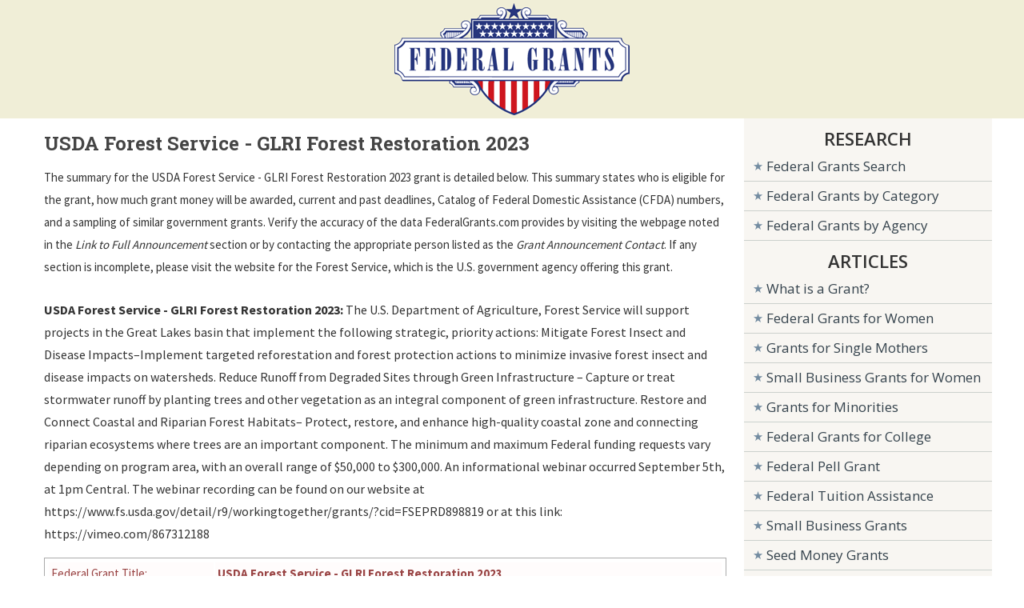

--- FILE ---
content_type: text/html; charset=UTF-8
request_url: https://www.federalgrants.com/USDA-Forest-Service-GLRI-Forest-Restoration-2023-95305.html
body_size: 4526
content:

<!DOCTYPE html PUBLIC "-//W3C//DTD XHTML 1.0 Transitional//EN" "https://www.w3.org/TR/xhtml1/DTD/xhtml1-transitional.dtd">
<html xmlns="https://www.w3.org/1999/xhtml" xml:lang="en" lang="en-US">
<head>
<title>USDA Forest Service - GLRI Forest Restoration 2023 - Federal Grant</title>
<meta http-equiv="Content-Type" content="text/html; charset=UTF-8" />
<meta name="keywords" content="USDA Forest Service   GLRI Forest Restoration 2023" />
<meta name="viewport" content="width=device-width, initial-scale=1">
<meta name="description" content="FederalGrants.com opportunity listing for the USDA Forest Service   GLRI Forest Restoration 2023 federal grant. Includes information on eligibility, deadlines, requirements, and guidelines." />
<meta name="distribution" content="global" />
<meta name="robots" content="index" />
<base href="https://www.federalgrants.com/" />
<link rel="STYLESHEET" type="text/css" href="/style.css" />
<link href="https://fonts.googleapis.com/css?family=Source+Sans+Pro:400,700" rel="stylesheet">
<link href="https://fonts.googleapis.com/css?family=Open+Sans:400,600,700" rel="stylesheet">
<link href="https://fonts.googleapis.com/css?family=Roboto+Slab:400,700" rel="stylesheet">

<link rel="canonical" href="https://www.federalgrants.com/USDA-Forest-Service-GLRI-Forest-Restoration-2023-95305.html" />
</head>
<body>


<div id="topsurround" align="center">
	<div id="logo">
      <a href="https://www.federalgrants.com"><img border="0" src="images/federal-grants.gif" width="294" height="140" alt="Federal Grants" /></a>
     </div>
     </div>

<div id="container">
	<div id="main">


    <div class="right-detail">
    <div id="content">

<h1 class="details">USDA Forest Service - GLRI Forest Restoration 2023</h1>

<div id="contentads">
<script type="text/javascript">
    window._mNHandle = window._mNHandle || {};
    window._mNHandle.queue = window._mNHandle.queue || [];
    medianet_versionId = "3121199";
</script>
<script src="//contextual.media.net/dmedianet.js?cid=8CU6B6W8F" async="async"></script>
<div id="176537795">
    <script type="text/javascript">
        try {
            window._mNHandle.queue.push(function (){
                window._mNDetails.loadTag("176537795", "336x280", "176537795");
            });
        }
        catch (error) {}
    </script>
</div>
</div>
<div id="summary">
The summary for the USDA Forest Service - GLRI Forest Restoration 2023 grant is detailed below.
This summary states who is eligible for the grant, how much grant money will be awarded, current and past deadlines, Catalog of Federal Domestic Assistance (CFDA) numbers, and a sampling of similar government grants.
Verify the accuracy of the data FederalGrants.com provides by visiting the webpage noted in the <i>Link to Full Announcement</i> section or by contacting the appropriate person listed as the <i>Grant Announcement Contact</i>.
If any section is incomplete, please visit the website for the Forest Service, which is the U.S. government agency offering this grant.
</div>
<div id="description">
<b>USDA Forest Service - GLRI Forest Restoration 2023:</b>  The U.S. Department of Agriculture, Forest Service will support projects in the Great Lakes basin that implement the following strategic, priority actions: Mitigate Forest Insect and Disease Impacts&#8211;Implement targeted reforestation and forest protection actions to minimize invasive forest insect and disease impacts on watersheds. Reduce Runoff from Degraded Sites through Green Infrastructure &#8211; Capture or treat stormwater runoff by planting trees and other vegetation as an integral component of green infrastructure. Restore and Connect Coastal and Riparian Forest Habitats&#8211; Protect, restore, and enhance high-quality coastal zone and connecting riparian ecosystems where trees are an important component. The minimum and maximum Federal funding requests vary depending on program area, with an overall range of $50,000 to $300,000. An informational webinar occurred September 5th, at 1pm Central. The webinar recording can be found on our website at https://www.fs.usda.gov/detail/r9/workingtogether/grants/?cid=FSEPRD898819 or at this link: https://vimeo.com/867312188 </div>

<table class="lines" width="100%">


<tr class="odd">
    <td width="200">Federal Grant Title:</td>
    <td><b>USDA Forest Service - GLRI Forest Restoration 2023</b></td>
</tr>
<tr>
    <td>Federal Agency Name:</td>
    <td><b><a href="https://www.federalgrants.com/Agency/Forest-Service.html">Forest Service</a> (USDA-FS)</b></td>
</tr>
<tr class="odd">
	<td>Grant Categories:</td>
	<td><b>Environment Natural Resources</b></td>
</tr>

<tr>
    <td>Type of Opportunity:</td>
    <td><b>Discretionary</b></td>
</tr>

<tr class="odd">
    <td>Funding Opportunity Number:</td>
    <td><b>USDA-FS-GLRI-FR23</b></td>
</tr>
<!--
<tr class="odd">
    <td>Document Type:</td>
    <td><b>Grants Notice</b></td>
</tr>
-->
<tr>
    <td>Type of Funding:</td>
	<td><b>Grant</b></td>
</tr>
<tr class="odd">
    <td>CFDA Numbers:</td>
    <td><b>10.664</b></td>
</tr>
<tr>
    <td>CFDA Descriptions:</td>
    <td><b>Information not provided</b></td>
</tr>
<tr class="odd">
	<td>Current Application Deadline:</td>
    <td><b>October 27th, 2023</b></td>
</tr>
<tr>
    <td>Original Application Deadline:</td>
    <td><b>October 27th, 2023</b></td>
</tr>
<tr class="odd">
    <td>Posted Date:</td>
    <td><b>August 23rd, 2023</b></td>
</tr>
<tr>
    <td>Creation Date:</td>
    <td><b>August 23rd, 2023</b></td>
</tr>
<tr class="odd">
    <td>Archive Date:</td>
    <td><b>February 13th, 2024</b></td>
</tr>
<tr>
    <td>Total Program Funding:</td>
    <td><b>
    	$5,300,000    	</b>
    </td>
</tr>
<tr class="odd">
    <td>Maximum Federal Grant Award:</td>
    <td><b>$300,000    	</b>
    </td>
</tr>
<tr>
    <td>Minimum Federal Grant Award:</td>
    <td><b>$50,000    	</b>
    </td>
</tr>
<tr class="odd">
    <td>Expected Number of Awards:</td>
    <td><b>20</b></td>
</tr>
<tr>
    <td noWrap>Cost Sharing or Matching:</td>
    <td><b>No</b></td>
</tr>
<tr class="odd">
    <td>Last Updated:</td>
    <td><b>October 16th, 2023</b></td>
</tr>

</table>

<dl>


<dt>Applicants Eligible for this Grant</dt>
<dd>State governments - County governments - City or township governments - Special district governments - Independent school districts - Public and State controlled institutions of higher education - Native American tribal governments (Federally recognized) - Public housing authorities/Indian housing authorities - Native American tribal organizations (other than Federally recognized tribal governments) - Nonprofits having a 501 (c) (3) status with the IRS, other than institutions of higher education - Private institutions of higher education</dd>


<dt>Link to Full Grant Announcement</dt>
<dd>
<a href="https://www.fs.usda.gov/detail/r9/workingtogether/grants/?cid=FSEPRD898819" target="_blank">USDA FS GLRI Forest Restoration grant web page</a>
</dd>
<dt>Grant Announcement Contact</dt>
<dd>Erin Barton

<br>
<a href="/cdn-cgi/l/email-protection#a1c4d3c8cf8fc3c0d3d5cecfe1d4d2c5c08fc6ced7">GLRI grant program contact</a></dd>
<dt>Similar Government Grants</dt><dd>&bull; <a href="2025-Landscape-Scale-Restoration-Grant-Program-for-Tribes-101508.html">2025 Landscape Scale Restoration Grant Program for Tribes</a></dd>
<dd>&bull; <a href="Landscape-Scale-Restoration-Grant-Program-2025-Southern-and-IITF-101507.html">Landscape Scale Restoration Grant Program 2025 Southern and IITF</a></dd>
<dd>&bull; <a href="Landscape-Scale-Restoration-Grant-Program-2025-West-101505.html">Landscape Scale Restoration Grant Program 2025 West</a></dd>
<dd>&bull; <a href="Landscape-Scale-Restoration-Grant-Program-2025-Northeast-and-Midwest-101504.html">Landscape Scale Restoration Grant Program 2025 Northeast and Midwest</a></dd>
<dd>&bull; <a href="USDA-Forest-Service-GLRI-Forest-Restoration-2024-101254.html">USDA Forest Service - GLRI Forest Restoration 2024</a></dd>
<dd>&bull; <a href="US-Forest-Service-2016-Great-Lakes-Restoration-Initiative-60145.html">U.S. Forest Service 2016 Great Lakes Restoration Initiative</a></dd>
<dd>&bull; <a href="USFS-GLRI-CWMA-62126.html">USFS-GLRI-CWMA</a></dd>
<dd>&bull; <a href="Forest-Service-Great-Lakes-RFA-64004.html">Forest Service - Great Lakes RFA</a></dd>
<dt>More Grants from the Forest Service </dt>

<dd>&bull; <a href="Community-Wildfire-Defense-Grant-2024-FY25-Northeast-Midwest-102481.html">Community Wildfire Defense Grant 2024 (FY25) Northeast-Midwest</a></dd>
<dd>&bull; <a href="Community-Wildfire-Defense-Grant-2024-FY25-West-102480.html">Community Wildfire Defense Grant 2024 (FY25) West</a></dd>
<dd>&bull; <a href="Community-Wildfire-Defense-Grant-2024-FY25-Tribes-102479.html">Community Wildfire Defense Grant 2024 (FY25) Tribes</a></dd>
<dd>&bull; <a href="Community-Wildfire-Defense-Grant-2024-FY25-South-102478.html">Community Wildfire Defense Grant 2024 (FY25) South</a></dd>
<dd>&bull; <a href="FY25-State-Fire-Capacity-Wildfire-Hazard-Mitigation-102398.html">FY25 State Fire Capacity Wildfire Hazard Mitigation</a></dd>
<div id="detailsadsbot">
<script data-cfasync="false" src="/cdn-cgi/scripts/5c5dd728/cloudflare-static/email-decode.min.js"></script><script id="mNCC" language="javascript">  medianet_width='600';  medianet_height= '250';  medianet_crid='171877412';  </script>  <script id="mNSC" src="https://contextual.media.net/nmedianet.js?cid=8CU6B6W8F" language="javascript"></script> 
</div>
</dl>


<!--End Main Content-->



   
</div>
</div>
  <div class="clear"></div>
<div style="width:100%;">
<iframe WIDTH="754" HEIGHT="787" SCROLLING="NO" src="//www.dianomi.com/smartads.epl?id=4409"  style="width: 100%; height: 787px; border: none; overflow: hidden;"></iframe>
</div>
</div>


     <div class="lcol">
     <div id="lcol">
      <div id="listmenu">
        <div>
        <script id="mNCC" language="javascript">
		   medianet_width = "300";
		   medianet_height = "250";
		   medianet_crid = "451072884";
		   medianet_versionId = "111299";
		   (function() {
		       var isSSL = 'https:' == document.location.protocol;
		       var mnSrc = (isSSL ? 'https:' : 'http:') + '//contextual.media.net/nmedianet.js?cid=8CU6B6W8F' + (isSSL ? '&https=1' : '');
		       document.write('<scr' + 'ipt type="text/javascript" id="mNSC" src="' + mnSrc + '"></scr' + 'ipt>');
		   })();
		</script>
        </div>
    <ul>

      <div class="listmenuheader" align="center">RESEARCH</div>
      <li><a href="/search.php">Federal Grants Search</a></li>
      <li><a href="/Category/">Federal Grants by Category</a></li>
      <li><a href="/Agency/">Federal Grants by Agency</a></li>
      <div class="listmenuheader" align="center">ARTICLES</div>
      <li><a href="/what-is-a-grant.html">What is a Grant?</a></li>
      <li><a href="/federal-grants-for-women.html">Federal Grants for Women</a></li>
      <li><a href="/grants-for-single-mothers.html">Grants for Single Mothers</a></li>
      <li><a href="/small-business-grants-for-women.html">Small Business Grants for Women</a></li>
      <li><a href="/grants-for-minorities.html">Grants for Minorities</a></li>
      <li><a href="/federal-grants-for-college.html">Federal Grants for College</a></li>
      <li><a href="/federal-pell-grants.html">Federal Pell Grant</a></li>
      <li><a href="/federal-tuition-assistance.html">Federal Tuition Assistance</a></li>
      <li><a href="/small-business-federal-grants.html">Small Business Grants</a></li>
      <li><a href="/seed-money-grants.html">Seed Money Grants</a></li>
      <li><a href="/coronavirus-grants.html">Coronavirus Grants</a></li>
      <li><a href="/grants-for-veterans.html">Grants for Veterans</a></li>
      <li><a href="/home-improvement-grants.html">Home Improvement Grants</a></li>
      <li><a href="/federal-housing-grants.html">Federal Housing Grants</a></li>
      <li><a href="/block-grants.html">Block Grants</a></li>
      <li><a href="/car-donations.html">Car Donations</a></li>
      <li><a href="/federal-loans.html">Federal Loans</a></li>
      <li><a href="/grant-writers-near-me.html">Grant Writers Near Me</a></li>
      <li><a href="/grant-writers.html">Grant Writers</a></li>
      <li><a href="/apply-for-a-grant.html">Apply for a Grant</a></li>
      <li><a href="/grant-writing.html">Grant Writing</a></li>
      <li><a href="/grant-writing-classes-near-me.html">Grant Writing Classes</a></li>
      <li><a href="/grant-writing-jobs.html">Grant Writing Jobs</a></li>
      <li><a href="/free-federal-grants.html">Free Federal Grants</a></li>
      <li><a href="/unsecured-personal-loans.html">Unsecured Personal Loans</a></li>
      <li><a href="/youre-awarded-the-grant.html">You're Awarded the Grant</a></li>
      <div class="listmenuheader" align="center">RESOURCES</div>
            <li><a href="/state/">State Grants</a></li>
      <li><a href="https://www.governmentjobs.org" target="_blank">Government Jobs</a></li>
      <li><a href="https://www.scholar.org" target="_blank">College Scholarships</a></li>
      <li><a href="/grant-websites.html">Grant Websites</a></li>

          </ul>
			<script id="mNCC" language="javascript">
			   medianet_width = "180";
			   medianet_height = "150";
			   medianet_crid = "250380157";
			   medianet_versionId = "111299";
			   (function() {
			       var isSSL = 'https:' == document.location.protocol;
			       var mnSrc = (isSSL ? 'https:' : 'http:') + '//contextual.media.net/nmedianet.js?cid=8CU6B6W8F' + (isSSL ? '&https=1' : '');
			       document.write('<scr' + 'ipt type="text/javascript" id="mNSC" src="' + mnSrc + '"></scr' + 'ipt>');
			   })();
			</script>
         </div>         
         </div>

   </div>

</div>


<div id="footer">
<p>
<a href="https://www.federalgrants.com">Home</a>&nbsp;|&nbsp;
<a href="/search.php">Federal Grants Search</a>&nbsp;|&nbsp;
<a href="/federal-grants-for-women.html">Grants for Women</a>&nbsp;|&nbsp;
<a href="/federal-pell-grants.html">Federal Pell Grant</a>&nbsp;|&nbsp;
<a href="/contact.html">Contact</a>&nbsp;|&nbsp;
<a href="/privacy-policy.html">Privacy Policy</a>&nbsp;|&nbsp;
<a href="/terms-of-service.html">Terms</a>
</p>
</div>
<div id="copy">
<p>
FederalGrants.com is not endorsed by, or affiliated with, any government agency. Copyright &copy;2007-2026 FederalGrants.com
</p>
</div>


<div id="fb-root"></div>
<script>(function(d, s, id) {
  var js, fjs = d.getElementsByTagName(s)[0];
  if (d.getElementById(id)) return;
  js = d.createElement(s); js.id = id;
  js.src = "//connect.facebook.net/en_US/sdk.js#xfbml=1&version=v2.5&appId=107507439643463";
  fjs.parentNode.insertBefore(js, fjs);
}(document, 'script', 'facebook-jssdk'));</script>

<script defer src="https://static.cloudflareinsights.com/beacon.min.js/vcd15cbe7772f49c399c6a5babf22c1241717689176015" integrity="sha512-ZpsOmlRQV6y907TI0dKBHq9Md29nnaEIPlkf84rnaERnq6zvWvPUqr2ft8M1aS28oN72PdrCzSjY4U6VaAw1EQ==" data-cf-beacon='{"version":"2024.11.0","token":"54564428753d4e5da7ff9733957532ac","r":1,"server_timing":{"name":{"cfCacheStatus":true,"cfEdge":true,"cfExtPri":true,"cfL4":true,"cfOrigin":true,"cfSpeedBrain":true},"location_startswith":null}}' crossorigin="anonymous"></script>
</body>
</html>